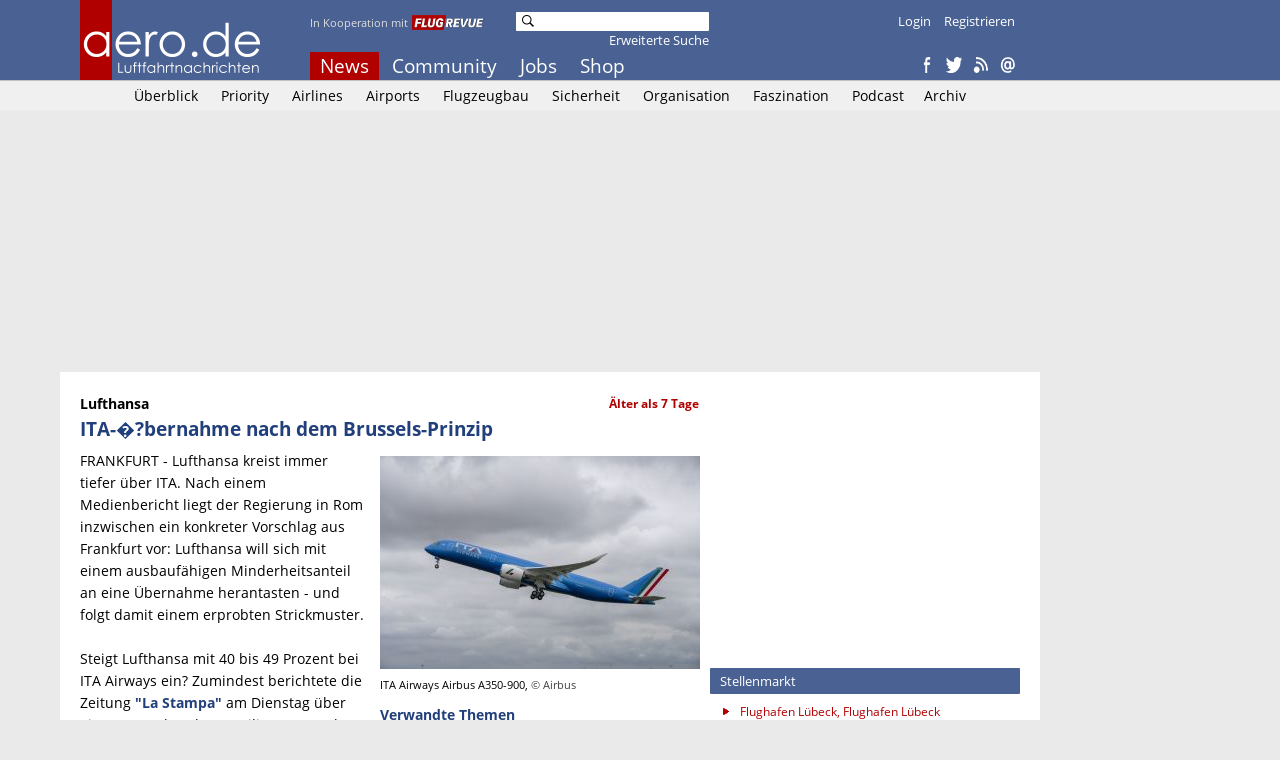

--- FILE ---
content_type: text/html
request_url: https://www.aero.de/news-44170/Lufthansa-will-ITA-wie-Brussels-Airlines-uebernehmen.html
body_size: 14715
content:
<!DOCTYPE html><html lang="de" xmlns:og="http://opengraphprotocol.org/schema/" xmlns:fb="https://www.facebook.com/2008/fbml"><head><meta charset="UTF-8">
			<title>ITA-�?bernahme nach dem Brussels-Prinzip</title>
			<link rel="stylesheet" href="https://www.aero.de/style.css" type="text/css"/><link type="text/css" rel="stylesheet" href="https://www.aero.de/chrome.css" /><script src="https://code.jquery.com/jquery-1.10.2.min.js"></script>
			<script src="https://code.jquery.com/ui/1.12.1/jquery-ui.js"></script>
			<script src="https://www.aero.de/jquery/datepicker-de.js"></script>
			<link rel="stylesheet" href="//code.jquery.com/ui/1.12.1/themes/base/jquery-ui.css">
			<script src="https://www.aero.de/jquery/popupoverlay.js"></script>
			<script src="https://www.aero.de/jquery/cookiebar.js"></script>
			<meta name="viewport" content="width=device-width; initial-scale=1.0; maximum-scale=1.0; user-scalable=0;" /><link rel="canonical" href="https://www.aero.de/news-44170/Lufthansa-will-ITA-wie-Brussels-Airlines-uebernehmen.html" /><link rel="original-source" href="https://www.aero.de/news-44170/Lufthansa-will-ITA-wie-Brussels-Airlines-uebernehmen.html" /><meta name="geo.country" content="de">
<meta name="geo.region" content="DE-de">
<meta name="description" content="FRANKFURT - Lufthansa kreist immer tiefer &uuml;ber ITA. Nach einem Medienbericht liegt der Regierung in Rom inzwischen ein konkreter Vorschlag aus Frankfurt vor: Lufthansa will sich mit einem ausbauf&auml;higen..">
<meta name="news_keywords" content="ita, lufthansa, alitalia, carsten spohr">
<meta property="og:locale" content="de_DE" />
<meta property="og:title" content="ITA-�?bernahme nach dem Brussels-Prinzip" />
<meta property="og:description" content="Lufthansa kreist immer tiefer &uuml;ber ITA. Nach einem Medienbericht liegt der Regierung in Rom inzwischen ein konkreter Vorschlag aus Frankfurt vor: Lufthansa will sich mit einem ausbauf&auml;higen Minderheitsanteil an eine &Uuml;bernahme herantasten - und folgt damit einem erprobten Strickmuster." />
<meta property="og:type" content="article" />
<meta property="og:url" content="https://www.aero.de/news-44170/Lufthansa-will-ITA-wie-Brussels-Airlines-uebernehmen.html" />
<meta property="article:tag" content="ita" /><meta property="article:tag" content="lufthansa" /><meta property="article:tag" content="alitalia" /><meta property="article:tag" content="carsten spohr" /><meta property="article:section" content="Airlines" />
<meta property="article:published_time" content="2022-12-21T11:14:54+01:00" />
<meta property="article:modified_time" content="2022-12-21T11:32:07+01:00" /><meta property="og:updated_time" content="2022-12-21T11:32:07+01:00" /><meta name="twitter:description" content="Lufthansa kreist immer tiefer &uuml;ber ITA. Nach einem Medienbericht liegt der Regierung in Rom inzwischen ein konkreter Vorschlag aus Frankfurt vor: Lufthansa will sich mit einem ausbauf&auml;higen Minderheitsanteil an eine &Uuml;bernahme herantasten - und folgt damit einem erprobten Strickmuster." />
<meta name="twitter:title" content="ITA-�?bernahme nach dem Brussels-Prinzip (aero.de)" />
<meta name="twitter:site" content="@aerode" />
<meta name="twitter:creator" content="@aerode" /><meta property="og:image" content="https://www.aero.de/content/pics/p_13906.jpg" />
<meta property="og:image:width" content="1600" />
		<meta property="og:image:height" content="1067" />
		<meta name="twitter:image" content="https://www.aero.de/content/pics/p_13906.jpg" /><meta property="og:site_name" content="aero.de" />
<meta property="article:publisher" content="https://www.facebook.com/pages/aerode" />
<script type="text/javascript" src="https://www.aero.de/jscript/social_bookmarks.js"></script>
		<link rel="stylesheet" type="text/css" href="https://www.aero.de/style_sb.css" />
<script type="text/javascript" src="https://maps.google.com/maps/api/js?sensor=false"></script>
<style type="text/css">
</style>

<script src="https://www.aero.de/jscript/highslide/highslide.js" type="text/javascript"></script>
<link rel="stylesheet" type="text/css" href="https://www.aero.de/jscript/highslide/highslide.css" />

 
<script type="text/javascript"> 
    // override Highslide settings here
    hs.graphicsDir = 'https://www.aero.de/jscript/highslide/graphics/';
	hs.showCredits = false;
	hs.lang.number = "Bild %1 von %2";
	hs.maxWidth = 500;
	hs.maxHeight = 500;
	
	// close on mouse out
	 hs.Expander.prototype.onMouseOut = function (sender) {
		if(sender.slideshowGroup=='bubble')	sender.close();
	};
	
	// Add the slideshow providing the controlbar and the thumbstrip
	hs.addSlideshow({
		slideshowGroup: ['group1','group2','group3','group4','group5'],
		interval: 5000,
		repeat: false,
		useControls: true,
		overlayOptions: {
			className: 'text-controls',
			position: 'bottom center',
			relativeTo: 'viewport',
			offsetY: -60
		},
		thumbstrip: {
			position: 'bottom center',
			mode: 'horizontal',
			relativeTo: 'viewport'
		}
	});
	
	// Make all images animate to the one visible thumbnail
	var setting1 = {
		wrapperClassName:'floating-caption',
		align: 'center',
		transitions: ['expand', 'crossfade'],
		fadeInOut: true,
		dimmingOpacity: 0.8,
		outlineType: 'rounded-white',
		captionEval: 'this.thumb.alt',
		headingEval: 'this.thumb.alt',
		marginBottom: 105, 
		numberPosition: 'caption',
		slideshowGroup: 'group1'
	 }

hs.lang = {
   cssDirection:     'ltr',
   loadingText :     'Lade...',
   loadingTitle :    'Klick zum Abbrechen',
   focusTitle :      'Klick um nach vorn zu bringen',
   fullExpandTitle : 'Zur Originalgröße erweitern',
   fullExpandText :  'Vollbild',
   creditsText :     'Powered by <i>Highslide JS</i>',
   creditsTitle :    'Gehe zur Highslide JS Homepage',
   previousText :    'Voriges',
   previousTitle :   'Voriges (Pfeiltaste links)',
   nextText :        'Nächstes',
   nextTitle :       'Nächstes (Pfeiltaste rechts)',
   moveTitle :       'Verschieben',
   moveText :        'Verschieben',
   closeText :       'Schließen',
   closeTitle :      'Schließen (Esc)',
   resizeTitle :     'Größe wiederherstellen',
   playText :        'Abspielen',
   playTitle :       'Slideshow abspielen (Leertaste)',
   pauseText :       'Pause',
   pauseTitle :      'Pausiere Slideshow (Leertaste)',
   number :          'Bild %1/%2',
   restoreTitle :    'Klick um das Bild zu schließen, klick und ziehe um zu verschieben. Benutze Pfeiltasten für vor und zurück.'
};

</script>
<script src="https://www.aero.de/jscript/jssor.slider.mini.js"></script>


    <link rel="dns-prefetch" href="//online.mps-gba.de" />
    <link rel="dns-prefetch" href="//script.ioam.de" />
    <link rel="dns-prefetch" href="//cdns.symplr.de" />
    <link rel="dns-prefetch" href="//cockpit.symplr.de" />
    <link rel="dns-prefetch" href="//fast.nexx360.io" />
    <link rel="dns-prefetch" href="//www.googletagservices.com" />
    <link rel="dns-prefetch" href="//www.google-analytics.com" />
    <link rel="dns-prefetch" href="//hb.adscale.de" />
    <link rel="dns-prefetch" href="//ih.adscale.de" />
    <link rel="dns-prefetch" href="//securepubads.g.doubleclick.net" />
    <link rel="dns-prefetch" href="//pubads.g.doubleclick.net" />
    <link rel="dns-prefetch" href="//googleads.g.doubleclick.net" />
    <link rel="dns-prefetch" href="//pagead2.googlesyndication.com" /> 

    
        <script src="https://online.mps-gba.de/praeludium_src/mso/symplr_prefix.js"></script>
    
    
        <script src="https://online.mps-gba.de/praeludium_src/mso/SP-CMPaufAero.min.js"></script>
    

    <script src="//online.mps-gba.de/praeludium/aero.js?v=2"></script>

    
    
<script type="text/javascript" src="https://script.ioam.de/iam.js"></script><script type="text/javascript" src="https://proxy.flugrevue.de/consent-mapping/script.js"></script><!-- begin preload of IOM web manager -->
  <link rel='preload' href='https://data-ce326d00f8.aero.de/iomm/latest/manager/base/es6/bundle.js' as='script' id='IOMmBundle'>
  <link rel='preload' href='https://data-ce326d00f8.aero.de/iomm/latest/bootstrap/loader.js' as='script'>
  <!-- end preload of IOM web manager -->
  <!-- begin loading of IOMm bootstrap code -->
  <script type='text/javascript' src="https://data-ce326d00f8.aero.de/iomm/latest/bootstrap/loader.js"></script>
  <!-- end loading of IOMm bootstrap code --><script data-ad-client="ca-pub-8721488081056078" async src="https://pagead2.googlesyndication.com/pagead/js/adsbygoogle.js"></script></head><body><!-- Google tag (gtag.js) -->
		<script async src="https://www.googletagmanager.com/gtag/js?id=G-6D3KSK5JPE"></script>
		<script>
		  window.dataLayer = window.dataLayer || [];
		  function gtag(){dataLayer.push(arguments);}
		  gtag('js', new Date());

		  gtag('config', 'G-6D3KSK5JPE', { 'anonymize_ip': true });
		</script><script type='text/javascript'>
  IOMm('configure', { st: 'flugrevu', dn: 'data-ce326d00f8.aero.de', mh:5 });
  IOMm('pageview', { cp: 'ade100wifson' });
</script><div class="header">
	<div class="header-box center">
		<div class="w780 pa"><a href="https://www.aero.de"><img src="https://www.aero.de/img/logo2.png" width="190" height="80" class="logo"/></a><div class="koop">In Kooperation mit</div>
			<div class="logofr"><a href="https://www.flugrevue.de" class="frl"><img src="https://www.aero.de/img/logo_fr.png" width="75" height="15" class="imglogofr"/></a></div>
			<div class="mmenu">
			<a href="https://www.aero.de/" class="active">News</a>
			<a href="https://www.aero.de/forum/" >Community</a>
			<a href="https://www.aero.de/stellenmarkt/" >Jobs</a>
			<a href="https://www.aero.de/shop/" >Shop</a>
			</div><div class="msearch"><form action="https://www.aero.de/suche.html" method="post"><img src="https://www.aero.de/img/search.png" alt="Suche" class="msimg" width="16" height="16" /><input name="mskey" type="text" value=""/></form><div class="mxsearch2"><a href="https://www.aero.de/suche.html">Erweiterte Suche</a></div></div><div class="smenu"><a href="https://www.aero.de/login.html">Login</a>
				<a href="https://www.aero.de/registrieren.html">Registrieren</a></div>
			
			<div class="cmenu">
			<a href="http://www.facebook.com/pages/aerode/142122402484415" target="_blank" title="Facebook"><img width="16" height="16" src="https://www.aero.de/img/so_fb.png"/></a>
			<a href="http://twitter.com/aerode" target="_blank" title="Twitter"><img width="16" height="16" src="https://www.aero.de/img/so_tw.png"/></a>
			<a href="https://www.aero.de/feed/" target="_blank" title="RSS Feed"><img width="16" height="16" src="https://www.aero.de/img/so_rs.png"/></a>
			<a href="https://www.aero.de/newsletter/" target="_blank" title="Newsletter"><img width="16" height="16" src="https://www.aero.de/img/so_nl.png"/></a>
			</div></div></div></div>

	<div class="content bg1 bb1">
	<div class="w960 center">
		<div class="w780"><div class="sbmenu">	<a href="https://www.aero.de/" >Überblick</a>
				<a href="https://www.aero.de/priority/" >Priority</a>
				<a href="https://www.aero.de/airlines/" >Airlines</a>
				<a href="https://www.aero.de/airports/" >Airports</a>
				<a href="https://www.aero.de/flugzeugbau/" >Flugzeugbau</a>
				<a href="https://www.aero.de/sicherheit/" >Sicherheit</a>
				<a href="https://www.aero.de/organisation/" >Organisation</a>
				<a href="https://www.aero.de/faszination/" >Faszination</a>
				<a href="https://www.aero.de/planetalk/" >Podcast</a><a href="https://www.aero.de/archiv/" >Archiv</a></div></div></div></div>
	<script> 
jQuery(document).ready(function ($) {
	
	var _CaptionTransitions = [];

        var options = {
			$CaptionSliderOptions: {
                $Class: $JssorCaptionSlider$,
                $CaptionTransitions: _CaptionTransitions,
                $PlayInMode: 1,
                $PlayOutMode: 3
            },
			
			$ArrowNavigatorOptions: {
                $Class: $JssorArrowNavigator$,
                $ChanceToShow: 2
            },
			
			$AutoPlay: false,
			$FillMode: 2, //[Optional] The way to fill image in slide, 0 stretch, 1 contain (keep aspect ratio and put all inside slide), 2 cover (keep aspect ratio and cover whole slide), 4 actual size, 5 contain for large image, actual size for small image, default value is 0
            
			
			$BulletNavigatorOptions: {                   //[Optional] Options to specify and enable navigator or not
                    $Class: $JssorBulletNavigator$,      //[Required] Class to create navigator instance
                    $ChanceToShow: 2,                    //[Required] 0 Never, 1 Mouse Over, 2 Always
                    $AutoCenter: 0,                      //[Optional] Auto center navigator in parent container, 0 None, 1 Horizontal, 2 Vertical, 3 Both, default value is 0
                    $Steps: 1,                           //[Optional] Steps to go for each navigation request, default value is 1
                    $Lanes: 1,                           //[Optional] Specify lanes to arrange items, default value is 1
                    $SpacingX: 10,                       //[Optional] Horizontal space between each item in pixel, default value is 0
                    $SpacingY: 10,                       //[Optional] Vertical space between each item in pixel, default value is 0
                    $Orientation: 1                      //[Optional] The orientation of the navigator, 1 horizontal, 2 vertical, default value is 1
                }
        };
        
		
		var jssor_slider1 = new $JssorSlider$('sliderp', options);
	
		//responsive code begin
        //you can remove responsive code if you don't want the slider scales
        //while window resizes
        function ScaleSlider() {
            //var parentWidth = $('#sliderp').parent().width();
			var parentWidth = $('.w420').width();
			if (parentWidth) {
				jssor_slider1.$ScaleWidth(parentWidth);
				//var x = Math.round(parentWidth * 2 / 3);
				//jssor_slider1.$ScaleHeight(x);
				if(parentWidth==420) jssor_slider1.$ScaleHeight(280); else jssor_slider1.$ScaleHeight(413);
            }
            else
                window.setTimeout(ScaleSlider, 30);
        }
        //Scale slider after document ready
        ScaleSlider();
        if (!navigator.userAgent.match(/(iPhone|iPod|iPad|BlackBerry|IEMobile)/)) {
            //Capture window resize event
            $(window).bind('resize', ScaleSlider);
        }
        //responsive code end
		
	 });
</script>
<div class="content">
			<div class="w960 center">
				<div id="frnBanner" class="content-box w780 pt5">
					<div id="frnBannerAd" class="banderole ml5">
    
        <div id="aero.de_Banner_1"></div>
    <script>
        
        
        var dataLayer;"MPS_isMob"in window&&!MPS_isMob?(console.log("%c MPS %c AdProxy %c MSO Mandant adTag: banner placed in DIV aero.de_Banner_1","color: white; background: dimgray; font-weight: bold","color: red; background: lightgrey","color: black"),document.getElementById("aero.de_Banner_1").setAttribute("data-mps_adname","banner"),window.MPS_specialAUs&&window.MPS_specialAUs.includes(window.SDM_defzone.toLowerCase())&&document.getElementById("aero.de_Banner_1").setAttribute("id","aero.de_Banner_1/rotationsfrei"),(dataLayer=window.dataLayer||[]).push({adUnit:"aero.de_Banner_1",tagname:"banner"}),dataLayer.push({adUnit:"aero.de_Banner_1/rotationsfrei",tagname:"banner"}),window.MPS_consecSlot||(MPS_consecSlot=!0,window.SDM_defzone=window.SDM_defzone||"rest",MPS_replacetargeting("mps_zone",SDM_defzone),window.MPS_specialAUs&&window.MPS_specialAUs.includes(window.SDM_defzone.toLowerCase())&&MPS_replacetargeting("mps_rotationsfrei","true"))):document.getElementById("aero.de_Banner_1").setAttribute("id","SILENCED_aero.de_Banner_1");
        
        
    </script>
    
</div></div></div></div><div class="content">
	<div class="w960 center">
	<div class="right mr20" style="position: sticky; top: 0px;" id="frnAdSky">
			<div class="skyscrapper w160" id="frnAdSkyPos">
		
    
        <div id="aero.de_Sky_1"></div>
    <script>
        
        
        var dataLayer;"MPS_isMob"in window&&!MPS_isMob?(console.log("%c MPS %c AdProxy %c MSO Mandant adTag: sky placed in DIV aero.de_Sky_1","color: white; background: dimgray; font-weight: bold","color: red; background: lightgrey","color: black"),document.getElementById("aero.de_Sky_1").setAttribute("data-mps_adname","sky"),window.MPS_specialAUs&&window.MPS_specialAUs.includes(window.SDM_defzone.toLowerCase())&&document.getElementById("aero.de_Sky_1").setAttribute("id","aero.de_Sky_1/rotationsfrei"),(dataLayer=window.dataLayer||[]).push({adUnit:"aero.de_Sky_1",tagname:"sky"}),dataLayer.push({adUnit:"aero.de_Sky_1/rotationsfrei",tagname:"sky"}),window.MPS_consecSlot||(MPS_consecSlot=!0,window.SDM_defzone=window.SDM_defzone||"rest",MPS_replacetargeting("mps_zone",SDM_defzone),window.MPS_specialAUs&&window.MPS_specialAUs.includes(window.SDM_defzone.toLowerCase())&&MPS_replacetargeting("mps_rotationsfrei","true"))):document.getElementById("aero.de_Sky_1").setAttribute("id","SILENCED_aero.de_Sky_1");
        
        
    </script>
    
</div>
		</div><div class="content-box w780 left bg2 pt20">	<div class="left ml20">
				<div class="w420 mb20"><div class="article noh">
			<div class="supertitle pt3">
			<h5>Lufthansa</h5>
			<div class="date">Älter als 7 Tage</div>
			<div class="cb"></div>
			</div>
			<h1>ITA-�?bernahme nach dem Brussels-Prinzip</h1>
			<div class="article-content"><script type="text/javascript">
		var current_surveyz ='';
		function send_surveyz(form_id,id) 
			{
			var myform = 'surveyz' + form_id;
			var pfad ='';
			var link = '';
				
			for (var i = 0; i < document.forms[myform].elements.length; i++) 
				{
				var myname  = document.forms[myform].elements[i].name;
				var myvalue = document.forms[myform].elements[i].value;
				var mytype  = document.forms[myform].elements[i].type;
				var mycheck = document.forms[myform].elements[i].checked;
				
				if(((mytype != 'radio') && (mytype != 'checkbox')) || ((mytype == 'radio') && (mycheck == true)) || ((mytype == 'checkbox') && (mycheck == true)))
					{
					if(pfad == '') pfad = myname + '=' + myvalue;
					else pfad += '&' + myname + '=' + myvalue;
					}
				}
			current_surveyz=form_id;	
			
			$.post('https://www.aero.de/pages/show_survey_answer.php?id='+id+'&col=1&'+pfad,{},function(data) {
				$('#survey_context_z' + current_surveyz).html(data);
				});
			}
	 </script>
<div class="media_box">
	<script type="text/javascript">
		var current_survey ='';
		function send_survey(form_id,id) 
			{
			var myform = 'survey' + form_id;
			var pfad ='';
			var link = '';
				
			for (var i = 0; i < document.forms[myform].elements.length; i++) 
				{
				var myname  = document.forms[myform].elements[i].name;
				var myvalue = document.forms[myform].elements[i].value;
				var mytype  = document.forms[myform].elements[i].type;
				var mycheck = document.forms[myform].elements[i].checked;
				
				if(((mytype != 'radio') && (mytype != 'checkbox')) || ((mytype == 'radio') && (mycheck == true)) || ((mytype == 'checkbox') && (mycheck == true)))
					{
					if(pfad == '') pfad = myname + '=' + myvalue;
					else pfad += '&' + myname + '=' + myvalue;
					}
				}
			current_survey=form_id;	
			
			$.post('https://www.aero.de/pages/show_survey_answer.php?id='+id+'&'+pfad,{},function(data) {
				$('#survey_context_' + current_survey).html(data);
				});
			}
		 </script>
	<div ><a href="https://www.aero.de/content/pics/p_13906.jpg" class="highslide" onclick="return hs.expand(this, { maxWidth: 700, maxHeight: 600 })"><img class="n_img mi" src="https://www.aero.de/content/news_pics/m_44170_13906.jpg" alt="ITA Airways Airbus A350-900"/></a><br/><span class="cr2">ITA Airways Airbus A350-900, <span class="cr">©&nbsp;Airbus</span></span></div>
<h4>Verwandte Themen</h4><ul class="list"><li><a href="https://www.aero.de/news-44123/Spohr-unterstreicht-Interesse-an-ITA.html">Spohr unterstreicht Interesse an ITA</a></li>
<li><a href="https://www.aero.de/news-44047/ITA-Konstruktive-Gespraeche-mit-Lufthansa.html">ITA: Konstruktive Gespräche mit Lufthansa</a></li></ul>
</div><div class="cr"></div>FRANKFURT - Lufthansa kreist immer tiefer &uuml;ber ITA. Nach einem Medienbericht liegt der Regierung in Rom inzwischen ein konkreter Vorschlag aus Frankfurt vor: Lufthansa will sich mit einem ausbauf&auml;higen Minderheitsanteil an eine &Uuml;bernahme herantasten - und folgt damit einem erprobten Strickmuster.<br /><br />Steigt Lufthansa mit 40 bis 49 Prozent bei ITA Airways ein? Zumindest berichtete die Zeitung <strong><a style="font-weight:bold !important;" title="Stampa" href="https://www.lastampa.it/economia/2022/12/20/news/lufthansa_accelera_su_ita_pronti_200_milioni_di_euro_per_il_40_del_capitale-12424681/">"La Stampa"</a></strong> am Dienstag &uuml;ber ein entsprechendes Beteiligungsangebot, das Lufthansa in Rom hinterlegt haben soll.<br /><br />F&uuml;r das Aktienpaket will Lufthansa demnach zwischen 180 und 200 Millionen Euro bezahlen. Das entspricht einer Gesamtbewertung von nur noch 500 Millionen Euro f&uuml;r ITA. Laut Insidern hatte Italien im Sommer eine Spanne von 1,2 bis 1,4 Milliarden Euro f&uuml;r ITA aufgerufen.<br /><br />Der US-Investor Certares soll noch im Oktober 650 Millionen Euro f&uuml;r eine 49-Prozent-Beteiligung geboten haben. Inzwischen ist das Angebot erloschen und der Weg f&uuml;r Lufthansa wieder frei.<br /><br />Mit einer Haltelinie vor der Mehrheitsschwelle hat Lufthansa in der Vergangenheit gute Erfahrungen gemacht. Der Konzern hatte 2009 45 Prozent an Brussels Airlines &uuml;bernommen - und die &uuml;brigen 55 Prozent 2016 in einem g&uuml;nstigen Moment per Call-Option f&uuml;r gerade einmal 2,6 Millionen Euro von den verblieben Aktion&auml;ren abgel&ouml;st.<br /><br /><strong>"Neue Perspektiven"</strong><br /><br />Den neuen Anlauf auf ITA unternimmt Lufthansa im Alleingang. Der fr&uuml;here Partner MSC hat abgewunken.<br /><br />In der Wochenzeitung "Die Zeit" hat Lufthansa-Chef Carsten Spohr das Interesse an einem Deal mit der neuen italienischen Regierung gerade unterstrichen. "Italien ist wirtschaftlich stark und ein attraktives Urlaubsziel", sagte Spohr. Eine &Uuml;bernahme "w&uuml;rde nicht nur der Lufthansa, sondern auch der ITA und dem Land Italien neue Perspektiven in der Luftfahrt er&ouml;ffnen".<br /><br />Die Regierung Meloni steht bei ITA zunehmend unter Zeitdruck. Ohne eine Investorenl&ouml;sung m&uuml;sste Italien Anfang 2023 wohl weitere Millionen nachschie&szlig;en. Zeitgleich hatten mehrere Minister auf eine starke Rolle des Staats bei ITA gepocht.<br /><br />Nach Informationen der Nachrichtenagentur "Bloomberg" will die italienische Regierung noch vor Jahresende die Eckpunkte einer Teilprivatierung von ITA beschlie&szlig;en.<div id="sliderp" class="sliderp" style="display:none !important;">
				<!-- Slides Container -->
				<div u="slides" class="slides"></div></div><div class="mt20 cl"></div><div style="float:left;color:#666;">&copy; aero.de | Abb.: Airbus | 21.12.2022 11:14</div><div class="mt20 cl"></div><div id="socialshareprivacy" class="social_share_privacy"></div>
	<script type="text/javascript"> jQuery(document).ready(function($) { if($('#socialshareprivacy')) { $('#socialshareprivacy').socialSharePrivacy({'services':{'twitter':{'tweet_text':'ITA-�?bernahme nach dem Brussels-Prinzip'}}});}}); </script>
	
	<div style="clear:left;"></div>
	</div><div class="article-comments">
<!--googleoff: all-->
<div class="cb b"><br/><br/><a id="kommentare"></a><a href="https://www.aero.de/forum//antworten/ITA-Uebernahme-nach-dem-Brussels-Prinzip/#formular" >Kommentare (5)</a> <a href="https://www.aero.de" class="right mr20">Zur Startseite</a></div><br/>Um einen Kommentar schreiben zu können, müssen Sie sich bei aero.de <a href="https://www.aero.de/registrieren.html">registrieren</a> oder <a href="https://www.aero.de/login.html">einloggen</a>.<br/><br/><div class="f_post_time2">
					<div class="left i pl10 cr">Beitrag vom 21.12.2022 - 14:09 Uhr</div>
					<div class="right i mr20 cr"><a href="https://www.aero.de/user/Lunte/"><b>Lunte</b></a></div>
				<div class="cb"></div>
				</div><div class="f_post_text2" id="post_187747">@ Gro&szlig;e Krügerkl..<br>
Genau das wär ne super Lösung �??? dann könnet man die akuelle ITA Angestelltenzahl so schnell wie möglich dezimieren (Lufthansa Italia dazumal in Malpensa) schon vergessen??<br>
Dann lieber Hände weg,bringt alles nix.<br>
</div><div class="cb"></div><div class="f_post_time2">
					<div class="left i pl10 cr">Beitrag vom 21.12.2022 - 13:32 Uhr</div>
					<div class="right i mr20 cr"><a href="https://www.aero.de/user/amikino/"><b>amikino</b></a></div>
				<div class="cb"></div>
				</div><div class="f_post_text2" id="post_187739">Die Frage ist eigentlich, wie die LH in der Zukunft schaut. Denn der angestrebte Ausbau bei ITA ist gewaltig und muss bewältigt werden. Es sollen noch einige neue Flugzeuge eingeflottet werden, wenn das, wie vorgesehen geschieht, wird ITA die zweitgrö&szlig;te Gesellschaft im LH Konzern, was wiederum bedeutet, eine Machtposition zu besitzen. Dazu noch die "Ferrovie dello Stato", sehr sportlich das ganze! Aber wie so oft meistens kommt es anders, als man denkt!!!!<br>
</div><div class="cb"></div><div class="f_post_time2">
					<div class="left i pl10 cr">Beitrag vom 21.12.2022 - 13:08 Uhr</div>
					<div class="right i mr20 cr"><a href="https://www.aero.de/user/X-Ray/"><b>X-Ray</b></a></div>
				<div class="cb"></div>
				</div><div class="f_post_text2" id="post_187733"><span class="f_p_z">Undenkbar, dass Rom seine globale Konnektivität den Germanen überlässt. Die Hansa als strategischer Partner ja, aber wohl kaum als kontrollierender Eigentümer. Die 49% sind durchaus real, 51% aber Mission impossible. Delta/Air France lassen grü&szlig;en. <br>
My token.<br>
</span><br>
Aber zu einer Privatisierung an sich gibt es doch keine Alternative. <br>
Der von der EU genehmigte Rahmen für die staatliche Start-Finanzierung ist bei ITA fast ausgeschöpft. Da sehe ich die italienische Regierung eigentlich nicht in einer Position, wo man noch nach Belieben die Bedingungen diktieren kann. Hinzu kommt, dass die Zahl der Interessenten ja mittlerweile auch recht überschaubar geworden ist. LH ist da eigentlich in einer recht komfortablen Situation. Rom steht unter Zugzwang und wird eine Lösung für ITA finden müssen.</div><div class="cb"></div><div class="cb b"><a href="https://www.aero.de/forum/Kommentare-zu-aktuellen-Nachrichten/antworten/ITA-Uebernahme-nach-dem-Brussels-Prinzip/#formular" >Alle Kommentare</a></div><br/><br/>
<!--googleon: all-->
</div></div>
		</div></div><div class="left ml20 mr20"><div class="rectangle w300 mb20" id="contentAd">
    
        <div id="aero.de_Rectangle_1"></div>
    <script>
        
        
        var dataLayer;"MPS_isMob"in window&&!MPS_isMob?(console.log("%c MPS %c AdProxy %c MSO Mandant adTag: rectangle_1 placed in DIV aero.de_Rectangle_1","color: white; background: dimgray; font-weight: bold","color: red; background: lightgrey","color: black"),document.getElementById("aero.de_Rectangle_1").setAttribute("data-mps_adname","rectangle_1"),window.MPS_specialAUs&&window.MPS_specialAUs.includes(window.SDM_defzone.toLowerCase())&&document.getElementById("aero.de_Rectangle_1").setAttribute("id","aero.de_Rectangle_1/rotationsfrei"),(dataLayer=window.dataLayer||[]).push({adUnit:"aero.de_Rectangle_1",tagname:"rectangle_1"}),dataLayer.push({adUnit:"aero.de_Rectangle_1/rotationsfrei",tagname:"rectangle_1"}),window.MPS_consecSlot||(MPS_consecSlot=!0,window.SDM_defzone=window.SDM_defzone||"rest",MPS_replacetargeting("mps_zone",SDM_defzone),window.MPS_specialAUs&&window.MPS_specialAUs.includes(window.SDM_defzone.toLowerCase())&&MPS_replacetargeting("mps_rotationsfrei","true"))):document.getElementById("aero.de_Rectangle_1").setAttribute("id","SILENCED_aero.de_Rectangle_1");
        
        
    </script>
    
</div><h2 >Stellenmarkt</h2>
		<div class="box w300 mb20"><ul class="cb list pb0 pt10"><li class="pb10"><div class="cB00000">Flughafen Lübeck, Flughafen Lübeck</div><a href="https://www.aero.de/cstellenmarkt/40464/">Safety Manager (m/w/d)</a></li><li class="pb10"><div class="cB00000">TotalEnergies, Duisburg</div><a href="https://www.aero.de/cstellenmarkt/40465/">Experte (m/w/d) für Luftfahrttechnik </a></li></ul><ul class="list pb0"><li><a href="https://www.aero.de/stellenmarkt/">Alle Stellenanzeigen</a></li></ul>
		<ul class="list pb0"><li><a href="https://www.aero.de/stellenangebot/">Neue Stellenanzeige schalten</a></li></ul>
		 <ul class="list pb0"><li><a href="http://www.skyjobs.com/">SkyJobs.com &ndash; Jobs f&uuml;r Piloten und Flugbegleiter</a></li></ul></div><h2>Schlagzeilen</h2><div class="box w300 mb20"><div class="box-content" id="schlagzeilen_box"><input type="hidden" id="lsid" name="lsid" value="51701"/><div class="schlagzeilen"><div class="left cB00000">26.01. 09:30</div><a class="w220 right pl5 db" href="https://www.aero.de/news-51701/Airbus-konkurriert-um-Grossauftrag-fuer-Bundeswehr-Satelliten.html">Airbus konkurriert um Großauftrag für Bundeswehr-Satelliten</a><div class="cb"></div></div><div class="schlagzeilen"><div class="left cB00000">26.01. 08:36</div><a class="w220 right pl5 db" href="https://www.aero.de/news-51700/Embraer-weitet-E2-Produktion-massiv-aus.html">Embraer weitet E2-Produktion massiv aus</a><div class="cb"></div></div><div class="schlagzeilen"><div class="left cB00000">26.01. 08:24</div><a class="w220 right pl5 db" href="https://www.aero.de/news-51699/CRJ-900-von-Lufthansa-dreht-nach-Genf-ab.html">CRJ-900 von Lufthansa dreht nach Genf ab</a><div class="cb"></div></div><div class="schlagzeilen"><div class="left cB00000">26.01. 08:13</div><a class="w220 right pl5 db" href="https://www.aero.de/news-51698/Ryanair-erwartet-staerkeres-Passagierwachstum.html">Ryanair erwartet stärkeres Passagierwachstum</a><div class="cb"></div></div><div class="schlagzeilen"><div class="left cB00000">26.01. 06:54</div><a class="w220 right pl5 db" href="https://www.aero.de/news-51697/Weitgehend-normaler-Flugbetrieb-an-deutschen-Flughaefen.html">Weitgehend normaler Flugbetrieb an deutschen Flughäfen</a><div class="cb"></div></div><div class="cb"></div></div></div><script type="text/javascript">
		var lastId = '';
		var newId = '';
		function CountDown()
		  {
		  lastId = $('#lsid').value;
		  $.post('pages/update_schlagzeilen.php',{id: 1},function(data) {
				$('#schlagzeilen_box').innerHTML = data;
				newId = $('#lsid').value;
				if(lastId!=newId) highlight_sb();
				window.setTimeout("CountDown()",'120000');
			});
		  }

		function highlight_sb()
			{
			$('#schlagzeilen_box').css('background-color','#FF0000');
			window.setTimeout("changeBack(0,16,0)",'400');
			}
		 
		 var werte = new Array("0","1","2","3","4","5","6","7","8","9","A","B","C","D","E","F");
		 
		function changeBack( farbe, m, t ){
		if( $('#schlagzeilen_box') && farbe < m )
		{
		farbe++;
		if( t == 0 ) $('#schlagzeilen_box').css('background-color','#FF' + werte[farbe] + werte[farbe] + werte[farbe] + werte[farbe] +'');
		setTimeout( "changeBack( " + farbe + ", " + m + ", " + t + " );", 50);
		}
		else $('#schlagzeilen_box').css('background-color','#FFFFFF');
		}
		window.setTimeout("CountDown()",'120000');
		</script><h2>aero.uk</h2><div class="box w300 mb20"><div class="box-content"><p><a href="https://www.aero.uk"><img class="right box-img" src="https://www.aero.de/img/aerouk.png" style="padding-top:0px!important; width:112px; height:32px; border:0;" alt="aero.uk" /></a>We spread our wings to the UK. Visit aero.uk for British aviation news from our editors.</p><ul class="list pt0 pb0"><input type="hidden" id="lsid" name="lsid" value="51638"/><li><a href="https://www.aero.uk/news-51638/Heathrow-airports-awaits-clarity-on-regulatory-model.html">Heathrow airports awaits "clarity" on regulatory model</a></li><li><a href="https://www.aero.uk/news-51635/Heathrow-airport-records-busiest-year-ever.html">Heathrow airport records busiest year ever</a></li><li><a href="https://www.aero.uk/news-51473/Consultations-on-Scottish-airspace-reorganization-continue.html">Consultations on Scottish airspace reorganization continue</a></li></ul></div></div><h2>schiene.de</h2><div class="box w300 mb20"><div class="box-content"><p><a href="https://www.schiene.de"><img class="right box-img" style="padding-top:0px!important;" src="https://www.aero.de/img/schiene.png" style="width:92px; height:27px; border:0;" alt="schiene.de" /></a>Aktuelles zu Bahnverkehr und Infrastruktur</p><ul class="list pt0 pb0"><li><a href="https://www.schiene.de/news-10802/Berlin-U9-faehrt-ab-heute-wieder-bis-Rathaus-Steglitz.html">Berlin: U9 f&auml;hrt ab heute wieder bis Rathaus Steglitz</a></li><li><a href="https://www.schiene.de/news-10801/Wetterlage-fuehrt-zu-vielen-Unfaellen-und-Ausfaellen.html">Schneef&auml;llle bremsen Bahnverkehr bundesweit aus</a></li><li><a href="https://www.schiene.de/news-10798/DB-InfraGo-Chef-Nagl-will-Zug-Puenktlichkeit-von-60-Prozent.html">DB InfraGo-Chef Nagl will P&uuml;nktlichkeit von 60 Prozent</a></li></ul></div></div><div class="tac mb20"><script async src="//pagead2.googlesyndication.com/pagead/js/adsbygoogle.js"></script>
<!-- 300x250, Erstellt 02.11.09 -->
<ins class="adsbygoogle"
     style="display:inline-block;width:300px;height:250px"
     data-ad-client="ca-pub-3441690423844401"
     data-ad-slot="1433904947"></ins>
<script>
(adsbygoogle = window.adsbygoogle || []).push({});
</script></div><h2>Meistgelesene Artikel</h2>
				<div class="box w300 mb20">
					<ul class="list pt10 pb0"><li><a href="https://www.aero.de/news/Dassault-Aviation-verhilft-Harmattan-AI-zu-Milliardenbewertung.html">Versetzt Dassault mit diesem Schachzug FCAS den Todesstoß?</a></li><li><a href="https://www.aero.de/news/Lufthansa-lackiert-Airbus-A320neo-und-A350-900-um.html">Lufthansa lackiert Airbus A320neo und A350-900 um</a></li><li><a href="https://www.aero.de/news/Lufthansa-setzt-gruppenweite-Regeln-fuer-Powerbanks.html">Lufthansa setzt gruppenweite Regeln für Powerbanks</a></li><li><a href="https://www.aero.de/news/Lufthansa-beschleunigt-Flottenausbau-von-ITA-Airways.html">Lufthansa beschleunigt Flottenausbau von ITA Airways</a></li><li><a href="https://www.aero.de/news/Emirates-will-Airbus-A380-jetzt-bis-2041-betreiben.html">Emirates will Airbus A380 jetzt bis 2041 betreiben</a></li></ul>
		</div><h2>Community</h2><div class="box w300 mb20"><div class="box-content"><p>Fachdiskussionen zu aktuellen Ereignissen und Entwicklungen in der Luftfahrtbranche</p><div class="schlagzeilen"><div class="left cB00000">26.01. 10:49</div><a class="w220 right pl5 db" href="https://www.aero.de/forum/Kommentare-zu-aktuellen-Nachrichten/antworten/Warum-besonders-Ost-Airports-schwaecheln/#formular">Warum besonders Ost-Airports schwächeln</a><div class="cb"></div></div><div class="schlagzeilen"><div class="left cB00000">26.01. 10:38</div><a class="w220 right pl5 db" href="https://www.aero.de/forum/Kommentare-zu-aktuellen-Nachrichten/antworten/Lufthansa-sperrt-Business-Class-Reihen-in-787-9-laenger/#formular">Lufthansa sperrt Business-Class-Reihen in 787-9 länger</a><div class="cb"></div></div><div class="schlagzeilen"><div class="left cB00000">26.01. 09:50</div><a class="w220 right pl5 db" href="https://www.aero.de/forum/Kommentare-zu-aktuellen-Nachrichten/antworten/EASA-fuehrt-Testfluege-mit-COMAC-C919-durch/#formular">EASA führt Testflüge mit COMAC C919 durch</a><div class="cb"></div></div><div class="schlagzeilen"><div class="left cB00000">25.01. 10:22</div><a class="w220 right pl5 db" href="https://www.aero.de/forum/Kommentare-zu-aktuellen-Nachrichten/antworten/Tausende-Fluege-in-den-USA-abgesagt/#formular">Tausende Flüge in den USA abgesagt</a><div class="cb"></div></div><div class="schlagzeilen"><div class="left cB00000">25.01. 10:18</div><a class="w220 right pl5 db" href="https://www.aero.de/forum/Kommentare-zu-aktuellen-Nachrichten/antworten/SAS-Investor-soll-Interesse-an-Spirit-Airlines-zeigen/#formular">SAS-Investor soll Interesse an Spirit Airlines zeigen</a><div class="cb"></div></div><div class="cb"></div><ul class="list pt10 pb0"><li><a href="https://www.aero.de/forum/">Zur Community Startseite</a></li></ul></div></div><h2>Thema: Pilotenausbildung</h2>
		<div class="box w300 mb20">
			<a href="https://www.aero.de/pilotenausbildung/"><img class="right box-img" src="https://www.aero.de/img/flighttraining/preview_owt224.png" style="width:112px; height:112px; border:0;" alt="SkyTest" /></a>
			<ul class="list pt10 pb0">
				<li><a href="https://www.aero.de/pilotenausbildung/">Aktuelles zu Ausbildung, Training und Karriere</a></li>
				<li><a href="https://www.aero.de/pilotenausbildung/">Probieren Sie online den OWT von SkyTest&reg; aus, einem Klassiker der Piloten-Eignungstests</a></li>
			</ul>
		</div><h2>FLUGREVUE 01/2026</h2>
		<div class="box w300 mb20">
			<a href="https://shop.motorpresse.de/zeitschriften/luftfahrt/flugrevue/einzelhefte/digital/flug-revue-1-2026-download.html" class="article">
			<img class="right box-img" src="https://www.aero.de/img/flugrevue_cover.jpg" alt="FLUGREVUE" />
			<h4>In der neuen Ausgabe</h4>					
			<div class="box-content">
&bull;&nbsp;&nbsp;Boeing 757 verl&auml;sst Condor<br/>
&bull;&nbsp;&nbsp;Emirates sucht A380-Nachfol.<br/>
&bull;&nbsp;&nbsp;Boeing baut 787-Prod. aus<br/>
&bull;&nbsp;&nbsp;Letzte Cobras: AH-1J im Iran<br/>
&bull;&nbsp;&nbsp;Extraheft: Maintenance<br/>
			</div>
			</a>
			<ul class="list pt10 pb0"><li><a href="https://shop.motorpresse.de/zeitschriften/luftfahrt/flugrevue/einzelhefte/digital/flug-revue-1-2026-download.html">Alle Themen im &Uuml;berblick</a></li></ul>
		</div><h2>Shop</h2>
		<div class="box w300 mb20">
			<a href="https://www.aero.de/shop/" class="article">
			<img class="right box-img" src="https://www.aero.de/content/products/f_52.jpg" alt="" />
			<h4>Pilotseye.tv: Mauritius | Airbus A330neo Condor | "From Purser to Pilot"</h4>					
			<div class="box-content">PilotsEYE.tv präsentiert in Episode No. 23 eine außergewöhnliche Reise von Frankfurt nach Mauritius mit Condors hochmodernem A330neo.</div>
			</a>
			<ul class="list pt10 pb0"><li><a href="https://www.aero.de/shop/">Als DVD und Blu-ray bei aero.de nur EUR 19,95</a></li><li>Versandkostenfreie Lieferung!</li></ul>
		</div><div class="tac mb20"><a href="https://www.skyjobs.com"><img src="https://www.aero.de/img/skyjobs.png" style="width:300px; height:120px;" width="300" height="120" border="0"></a></div></div><div class="cb"></div>
		</div>
		<div class="cb"></div>
		</div>
		</div>
			<style>
		   
			.well {
				box-shadow: 0 0 10px rgba(0,0,0,0.3);
				display:none;
				margin:1em;
				padding:20px;
				background-color:#fff;
				width:600px;
				height:400px;
				text-align: center !important;
			}
			
			.well a {color:#4a6293;text-decoration:none;font-size: 16px;}
			.well a:hover {color:#091630;text-decoration:none;}
			.well h4 {font-family: 'Open Sans', sans-serif;font-size:28px;color:#000;margin: 10px;}
			.well .lo {left: 195px;position: absolute;top: 90px;width: 250px;}
			.well .ref {width:200px;}
			.well .hb {}
			.well .hb a {display:inline-block; background-color:#b00000; color:#fff; font-weight:bold;font-size: 16px; padding: 15px;}
			.well .hb a:hover {background-color:#a40606;}
			.well .sb {	bottom: 10px;position: absolute;width: 600px;}
			.well .sbl {float:left;}
			.well .sbl a:hover .sbl2 {border:1px solid #091630;}
			.well .sbl2 {float:left;display:inline-block; width:22px; height:22px; border:1px solid #4a6293;margin-right: 8px;}
			.well .sbr {float:right;}
			</style>
		<div id="basic" class="well" >
			<img class="ref" src="https://www.aero.de/img/refresh2b.png" />
			<a style="border:none;" href="https://www.aero.de/"><img class="lo" src="https://www.aero.de/img/well_logo.png" /></a>
			<h4>Es gibt neue<br/>Nachrichten bei aero.de</h4>
		
			<div class="hb"><a href="https://www.aero.de/">Startseite neu laden</a></div>
		
			<div class="sb">
				<div class="sbl"><a href="javascript:setco();"><span class="sbl2"></span> Nicht mehr anzeigen</a></div>
				<div class="sbr"><a class="basic_close" href="javascript:stoppco();">Schlie&szlig;en</a></div>
			<div style="clear:both;"></div>
			
			</div>
			
		
		</div>

		<script>
		var xxx = document.title;
		function setco()
			{
			$('#basic').popup('hide');
			$.post('https://www.aero.de/setco.php');
			stoppco();
			}
		
		var refreshIntervalId = '';
		$(document).ready(function () 
			{
			
			$('#basic').popup({
			onclose: function() {
				stoppco();
				}
			});
			window.setTimeout('starttimer()', 300000);	
			});
		
		function starttimer()
			{
			checknews();
			refreshIntervalId = setInterval(function() 
				{
				checknews();
				}, 300000);
			//console.log(refreshIntervalId);
			}
			
		function checknews()
				{
				$.post('https://www.aero.de/checknews.php', {ts: '1769421366'}, function( data )
					{
					console.log(data);
					if(data!='0')
						{
						$('#basic').popup('show');
						if(is_integ(data)) document.title = '(' + data + ') ' + xxx;
						}
					}
					);
				}
		
		function is_integ(value)
			{
			for (i = 0 ; i < value.length ; i++) 
				{
				if ((value.charAt(i) < '0') || (value.charAt(i) > '9')) return false 
				}
			return true;
			}
		
		function stoppco()
			{
			clearInterval(refreshIntervalId);	
			}
			
		</script><div class="footer bg1 bt1 pb20">
	<div class="footer-box center pt20"><div class="w600"><div class="w130 vat dib tal"><h5>News</h5>
		<a href="https://www.aero.de/">Überblick</a>
		<a href="https://www.aero.de/priority/">Priority</a>
		<a href="https://www.aero.de/airlines/">Airlines</a>
		<a href="https://www.aero.de/airports/">Airports</a>
		<a href="https://www.aero.de/flugzeugbau/">Flugzeugbau</a>
		<a href="https://www.aero.de/sicherheit/">Sicherheit</a>
		<a href="https://www.aero.de/organisation/">Organisation</a>
		<a href="https://www.aero.de/faszination/">Faszination</a></div><div class="w130 vat dib tal"><h5>Podcast & Video</h5>
		<a href="https://www.aero.de/planetalk/">planeTALK</a>
		<a href="https://www.aero.de/takeoff/">Take Off</a></div><div class="w130 vat dib tal"><h5>Community</h5>
		<a href="https://www.aero.de/forum/">Überblick</a>
		<a href="https://www.aero.de/forum/Allgemeines-aus-der-Luftfahrtbranche/">Allgemeines</a>
		<a href="https://www.aero.de/forum/Kommentare-zu-aktuellen-Nachrichten/">Kommentare</a>
		<a href="https://www.aero.de/forum/Hobby-Privatpiloten-Spotter-Flugsimulation-/">Hobby</a>
		<a href="https://www.aero.de/forum/suche.html">Suche</a>
		<a href="https://www.aero.de/forum/agbs.html">Nutzungsregeln</a></div><div class="w130 vat dib tal"><h5>Account</h5>
			<a href="https://www.aero.de/registrieren.html">Registrieren</a>
			<a href="https://www.aero.de/login.html">Login</a>
			<a href="https://www.aero.de/passwort-vergessen.html">Passwort vergessen</a></div><div class="w130 vat dib tal"><h5>Extra</h5>
		<a href="https://www.aero.de/archiv/">Archiv</a>
		<a href="https://www.aero.de/magazin/">Magazin</a>
		<a href="https://www.aero.de/aktienkurse/">Aktienkurse</a>
		<a href="https://www.aero.de/umfragen/">Umfragen</a></div><div class="w130 vat dib tal"><h5>Jobs</h5>		
		<a href="https://www.aero.de/pilotenausbildung/">Pilotenausbildung</a>
		<a href="https://www.aero.de/stellenmarkt/">Stellenmarkt</a><a href="https://www.aero.de/stellenangebot/">Anzeige schalten</a>
		<a href="https://www.aero.de/stellenmarkt/agb/">AGB</a></div><div class="w130 vat dib tal"><h5>Shop</h5>
		<a href="https://www.aero.de/shop/">Produkte</a>
		<a href="https://www.aero.de/shop/warenkorb/">Warenkorb</a>
		<a href="https://www.aero.de/shop/lieferbedingungen/">Lieferbedingungen</a>
		<a href="https://www.aero.de/widerruf.html">Widerruf</a></div><div class="w130 vat dib tal"><h5>Kontakt</h5>
		<a href="https://www.aero.de/impressum.html">Impressum</a>
		<a href="https://www.aero.de/pressemitteilungen.html">Ihre Pressemeldungen</a>
		<a href="https://www.aero.de/werbung.html">Werben bei aero.de</a>
		<a href="https://www.aero.de/agbs.html">Nutzungsbedingungen</a>
		<a href="https://www.aero.de/agbs-priority.html">AGB für aero.de Priority</a>
		<a href="https://www.aero.de/datenschutz.html">Datenschutzerklärung</a>
		<a href="javascript:MPS_showConsent('DSE');">Privacy Manager</a></div></div>
		<div class="w780 mt20">
		<div class="left ml20">© 2026 Aviation Media & IT GmbH</div>
		<div class="right mr20">In Kooperation mit <img class="sto_b" width="65" height="13" src="https://www.aero.de/img/logo_fr_b.png"></div>
		<div class="cb"></div>
		</div>
		</div></div>
	</body></html>